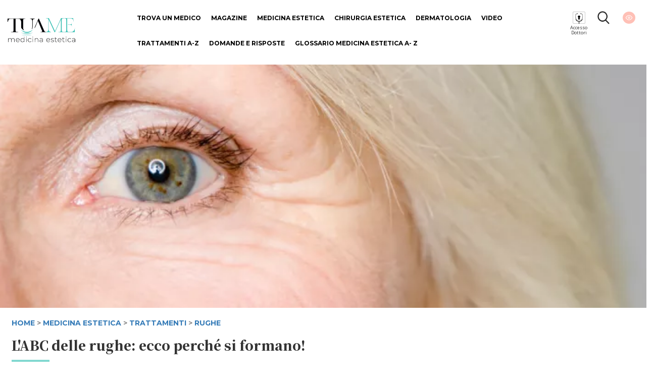

--- FILE ---
content_type: text/html; charset=UTF-8
request_url: https://www.tuame.it/articolo/7482/l-abc-delle-rughe-ecco-perche-si-formano
body_size: 10557
content:
<!DOCTYPE html>
<html lang="it">
	
	<head>
	
	<!-- Google Tag Manager -->
	<script>(function(w,d,s,l,i){w[l]=w[l]||[];w[l].push({'gtm.start':
	new Date().getTime(),event:'gtm.js'});var f=d.getElementsByTagName(s)[0],
	j=d.createElement(s),dl=l!='dataLayer'?'&l='+l:'';j.async=true;j.src=
	'https://www.googletagmanager.com/gtm.js?id='+i+dl;f.parentNode.insertBefore(j,f);
	})(window,document,'script','dataLayer','GTM-KBSPM9C');</script>
	<!-- End Google Tag Manager -->
	
	
	
	<meta charset="utf-8">
	<meta http-equiv="X-UA-Compatible" content="IE=edge">
	<meta name="viewport" content="width=device-width, initial-scale=1">
	<base href="https://www.tuame.it/" >    
	<title>Perché si formano le rughe e le principali tipologie - TuaMe.it</title>
	
	<link rel="alternate" href="https://www.tuame.it/articolo/7482/l-abc-delle-rughe-ecco-perche-si-formano" hreflang="it-IT" />
	
	
	<link href="/static/css/bootstrap.min.css" rel="stylesheet">
	<!-- <link rel="stylesheet" href="https://maxcdn.bootstrapcdn.com/font-awesome/4.5.0/css/font-awesome.min.css"> -->
	<link rel="stylesheet" href="https://cdnjs.cloudflare.com/ajax/libs/font-awesome/6.5.1/css/all.min.css" integrity="sha512-DTOQO9RWCH3ppGqcWaEA1BIZOC6xxalwEsw9c2QQeAIftl+Vegovlnee1c9QX4TctnWMn13TZye+giMm8e2LwA==" crossorigin="anonymous" referrerpolicy="no-referrer" />

		
	<link href="https://fonts.googleapis.com/css?family=Noto+Serif+JP:900&display=swap" rel="stylesheet"> 
	<link href="https://fonts.googleapis.com/css?family=Open+Sans:300,400,700,800&display=swap" rel="stylesheet"> 
	<link href="https://fonts.googleapis.com/css?family=Montserrat:300,400,700,800&display=swap" rel="stylesheet">
	
	<link href="/static/css/style-d.css?t=1769096045" rel="stylesheet">
	<!--[if lt IE 9]>
	<script src="https://oss.maxcdn.com/html5shiv/3.7.2/html5shiv.min.js"></script>
	<script src="https://oss.maxcdn.com/respond/1.4.2/respond.min.js"></script>
	<![endif]-->
	 
<meta name="description" content="Insieme al Dott. Gabriele Muti, facciamo una sintesi di quali sono le principali tipologie delle rughe del viso.">

<meta property="og:type" content="article">
<meta property="og:image" content="https://www.tuame.it/wptm/app/uploads/2020/06/LABC-delle-rughe-ecco-perché-si-formano.png">
<meta property="og:title" content="L'ABC delle rughe: ecco perché si formano!">
<meta property="og:description" content="Insieme al Dott. Gabriele Muti, facciamo una sintesi di quali sono le principali tipologie delle rughe del viso.">
<meta property="og:site_name" content="Tuame">
<meta property="og:url" content="https://www.tuame.it/articolo/7482/l-abc-delle-rughe-ecco-perche-si-formano">

<meta property="article:published_time" content="2020-03-09">
<meta property="article:author" content="Dott. Gabriele F. Muti">
<meta property="article:section" content="Magazine">

<link rel="canonical" href="https://www.tuame.it/articolo/7482/l-abc-delle-rughe-ecco-perche-si-formano" />


	
	

	</head>
	
	<body>
		<div class="wrapper container-fluid relative nrx_w1440" >
		<div class="row nrx_header">
	<div class="col-xs-2 first last">
		<div id="" class="nrx_logo"><a href="/" ><img src="https://www.tuame.it/static/images/common/header/logo.png" alt="TuaMe - Tua Medicina Estetica" border="0" /></a></div>
	</div>
	
	<div class="col-xs-8">
		<ul class="nrx_main-menu">
			<li><a href="/trova-medico" >Trova un medico</a></li>
			<li><a href="/news" >Magazine</a></li>
			<li><a data-item="Medicina+Estetica" href="/categoria/542/medicina-estetica" >Medicina Estetica</a></li>
			<li><a data-item="Chirurgia+Estetica" href="/categoria/543/chirurgia-estetica" >Chirurgia Estetica</a></li>
			<li><a href="/categoria/10555/dermatologia" >Dermatologia</a></li>
			<li><a href="/video" >Video</a></li>
			<li><a href="/trattamenti" >Trattamenti A-Z</a></li>
		</ul>
		<ul class="nrx_main-menu2">
			<li><a href="/domande" >Domande e risposte</a></li>
			<li><a href="/glossario" >Glossario Medicina Estetica A- Z</a></li>
		</ul>
	</div>
	
	<div class="col-xs-2 last">
		<div id="" class="nrx_doc_acc"><a href="/dashboard" ></a><span style="font-size: 9px; line-height;line-height: 10px;text-align: center !important;display: block;">Accesso<br>Dottori</span></div>
		<div id="" class="nrx_lens"><a href="/cerca" ></a><!-- <a href="javascript:void(0)" onclick="jQuery('#search_menu').fadeToggle();"></a> --> </div>
		<div id="" class="nrx_eye "><a href="javascript:void(0)" id="nrx_eye"></a></div>
	</div>
</div>

<div class="row">
	<div class="col-md-12 nrx_relative ">
		<div id="nrx_main-menu-dropdown1" class="nrx_main-menu-dropdown">
		<div class="row nrx_w1264">
			<div class="col-md-2"><a href="/categoria/576/viso-3"  class="nrx_main-item" >Viso</a><br/><a href="/categoria/567/blefaroplastica" >Blefaroplastica</a><br/><a href="/categoria/568/otoplastica" >Otoplastica</a><br/><a href="/categoria/581/lifting-viso" >Lifting Viso</a><br/><a href="/categoria/593/mentoplastica" >Mentoplastica</a><br/><a href="/categoria/602/lipofilling-viso" >Lipofilling Viso</a><br/><a href="/categoria/604/malaroplastica" >Malaroplastica</a><br/></div><div class="col-md-2"><a href="/categoria/577/corpo-3"  class="nrx_main-item" >Corpo</a><br/><a href="/categoria/570/addominoplastica" >Addominoplastica</a><br/><a href="/categoria/571/liposcultura" >Liposcultura</a><br/><a href="/categoria/572/mastoplastica-additiva" >Mastoplastica Additiva</a><br/><a href="/categoria/580/lifting-corpo" >Lifting Corpo</a><br/><a href="/categoria/588/trapianto-capelli" >Trapianto Capelli</a><br/><a href="/categoria/591/ginecomastia" >Ginecomastia</a><br/><a href="/categoria/600/ricostruzione-del-seno" >Ricostruzione del seno</a><br/><a href="/categoria/601/mastoplastica-riduttiva" >Mastoplastica Riduttiva</a><br/><a href="/categoria/603/lipofilling-corpo" >Lipofilling Corpo</a><br/><a href="/categoria/605/gluteoplastica" >Gluteoplastica</a><br/><a href="/categoria/608/torsoplastica" >Torsoplastica</a><br/><a href="/categoria/611/chirurgia-estetica-dei-genitali" >Chirurgia estetica dei genitali</a><br/><a href="/categoria/614/microliposuzione" >Microliposuzione</a><br/><a href="/categoria/616/la-subcision" >La Subcision</a><br/><a href="/categoria/622/liposuzione" >Liposuzione</a><br/></div><div class="col-md-2"><a href="/categoria/625/chirurgia-maxillo-facciale"  class="nrx_main-item" >Chirurgia maxillo-facciale</a><br/></div><div class="col-md-2"><a href="/categoria/569/rinoplastica"  class="nrx_main-item" >Rinoplastica</a><br/></div></div>		
		</div>
		<div id="nrx_main-menu-dropdown2" class="nrx_main-menu-dropdown">
		<div class="row nrx_w1264">
			<div class="col-md-2"><a href="/categoria/545/viso"  class="nrx_main-item" >Viso</a><br/><a href="/categoria/594/fili-estetici" >Fili Estetici</a><br/><a href="/categoria/12066/rinofiller" >Rinofiller</a><br/><a href="/categoria/619/tossina-botulinica" >Tossina Botulinica</a><br/><a href="/categoria/615/terapia-fotodinamica" >Terapia fotodinamica</a><br/><a href="/categoria/612/filler-labbra" >Filler Labbra</a><br/><a href="/categoria/610/ultrasuoni-microfocalizzati" >Ultrasuoni microfocalizzati</a><br/><a href="/categoria/609/trucco-semipermanente" >Trucco semipermanente</a><br/><a href="/categoria/606/needling-viso" >Needling Viso</a><br/><a href="/categoria/595/lifting-non-chirurgico" >Lifting non chirurgico</a><br/><a href="/categoria/554/filler-viso" >Filler Viso</a><br/><a href="/categoria/582/laser-viso" >Laser Viso</a><br/><a href="/categoria/579/peeling-viso" >Peeling Viso</a><br/><a href="/categoria/573/fibroblasti" >Fibroblasti</a><br/><a href="/categoria/561/radiofrequenza-viso" >Radiofrequenza Viso</a><br/><a href="/categoria/560/microdermoabrasione" >Microdermoabrasione</a><br/><a href="/categoria/558/collagene" >Collagene</a><br/><a href="/categoria/557/biorivitalizzazione" >Biorivitalizzazione</a><br/><a href="/categoria/555/acido-ialuronico" >Acido Ialuronico</a><br/></div><div class="col-md-2"><a href="/categoria/546/corpo"  class="nrx_main-item" >Corpo</a><br/><a href="/categoria/564/depilazione-laser" >Depilazione Laser</a><br/><a href="/categoria/565/mesoterapia" >Mesoterapia</a><br/><a href="/categoria/566/luce-pulsata" >Luce Pulsata</a><br/><a href="/categoria/583/iperidrosi" >Iperidrosi</a><br/><a href="/categoria/584/cavitazione-medica" >Cavitazione Medica</a><br/><a href="/categoria/585/crioterapia" >Crioterapia</a><br/><a href="/categoria/586/rimozione-tatuaggi" >Rimozione Tatuaggi</a><br/><a href="/categoria/587/sclerosanti" >Sclerosanti</a><br/><a href="/categoria/590/carbossiterapia-corpo" >Carbossiterapia corpo</a><br/><a href="/categoria/592/pressoterapia" >Pressoterapia</a><br/><a href="/categoria/607/needling-corpo" >Needling Corpo</a><br/><a href="/categoria/613/ringiovanimento-mani" >Ringiovanimento Mani</a><br/><a href="/categoria/620/teleangectasie" >Teleangectasie</a><br/></div><div class="col-md-2"><a href="/categoria/549/trattamenti"  class="nrx_main-item" >Trattamenti</a><br/><a href="/categoria/544/guida-ai-trattamenti" >Guida ai Trattamenti</a><br/><a href="/categoria/550/perche-i-trattamenti-estetici" >Perchè i trattamenti estetici</a><br/><a href="/categoria/551/la-scelta-giusta" >La scelta giusta in medicina e chirurgia estetica</a><br/><a href="/categoria/552/corretta-valutazione-delle-rughe" >Corretta valutazione delle rughe</a><br/><a href="/categoria/553/glossario" >Glossario</a><br/><a href="/categoria/556/acne" >Acne</a><br/><a href="/categoria/559/invecchiamento-cutaneo" >Invecchiamento Cutaneo</a><br/><a href="/categoria/562/rughe" >Rughe</a><br/><a href="/categoria/563/cellulite" >Cellulite</a><br/><a href="/categoria/574/smagliature" >Smagliature</a><br/><a href="/categoria/575/occhi" >Occhi</a><br/><a href="/categoria/578/bellezza-estetica" >Bellezza Estetica</a><br/><a href="/categoria/589/macchie-della-pelle" >Macchie della pelle</a><br/><a href="/categoria/597/seno" >Seno</a><br/><a href="/categoria/621/laser-estetico" >Laser estetico</a><br/><a href="/categoria/623/news" >News</a><br/></div><div class="col-md-2"><a href="/categoria/596/medicina-rigenerativa"  class="nrx_main-item" >Medicina Rigenerativa</a><br/></div><div class="col-md-2"><a href="/categoria/598/prp-per-i-capelli"  class="nrx_main-item" >PRP per i capelli</a><br/></div><div class="col-md-2"><a href="/categoria/599/prp-per-il-viso"  class="nrx_main-item" >PRP per il viso</a><br/></div>
		</div>		
	</div>
</div>

		<script type="application/ld+json">
{ "@context": "https://schema.org", 
 "@type": "Article",
 "headline": "L'ABC delle rughe: ecco perché si formano!",
"alternativeHeadline": "L'ABC delle rughe: ecco perché si formano!", 
 "image": "https://www.tuame.it/wptm/app/uploads/2020/06/LABC-delle-rughe-ecco-perché-si-formano.png",
 "author": "Dott. Gabriele F. Muti", 
 "award": "",
 "editor": "Dott. Di Mattei Di Matteo Oreste", 
 "genre": "Medicina estetica", 
 
"publisher": {
    "@type": "Organization",
    "name": "Arkè S.r.l.",
    "logo": {
      "@type": "ImageObject",
      "url": "https://www.tuame.it/static/images/common/sq_logo.png"
    }
  },

 "url": "https://www.tuame.it/articolo/7482/l-abc-delle-rughe-ecco-perche-si-formano",
   "mainEntityOfPage": {
    "@type": "WebPage",
    "@id": "https://www.tuame.it/articolo/7482/l-abc-delle-rughe-ecco-perche-si-formano"
  },
 "datePublished": "2020-03-09 15:34:09",
 "dateCreated": "2020-03-09 15:34:09",
 "dateModified": "2020-07-17 08:26:43",
 "description": "Insieme al Dott. Gabriele Muti, facciamo una sintesi di quali sono le principali tipologie delle rughe del viso.",
 "articleBody": "Tutti vorremmo avere un volto giovane e fresco, per sempre! I più temuti segni dell’invecchiamento sono le rughe.I media, la televisione e il cinema ci hanno abituati a confrontarci con modelli, femminili e maschili, di volti perfetti e lisci a dispetto dell’età anagrafica, complici le luci degli studi televisivi, il make up professionale, l’uso di programmi di fotoritocco (come Photoshop) e, oggi, anche di app presenti su qualsiasi smartphone che con un clic cancellano rughe e decine di candeline spente dal nostro volto. Succede allora che nelle foto siamo splendenti e perfetti, affezionati all’immagine patinata che lo specchio invece ci rimanda in maniera meno clemente. Insomma, un senso di straniamento tra l’immagine reale e quella desiderata. Anche se abbiamo imparato ad apprezzare i cambiamenti del nostro volto che in molti casi ci rendono più intensi, interessanti.Il tempo che passa permette quella transizione dalla bellezza un po’ stucchevole al fascino. Mantenere il volto esente da rughe, sembra quasi un obbligo e nessuno sfugge all’esame “specchio” della mattina. Nell’epoca moderna, in cui tutto appare “a portata di mano” e facilmente raggiungibile, viene spontaneo pensare immediatamente come cancellare i primi segni sul viso. Attenzione, però, perché illusioni e false promesse sono dietro l’angolo e, per essere certi di ottenere un risultato armonico e naturale, bisogna sapere cosa chiedere e affidarsi solo a medici professionisti esperti.Cosa sono le rughe?Possiamo dire semplicemente che sono dei solchi, più o meno profondi, che si formano sulla pelle. Iniziano a comparire intorno ai 30 anni ma, a volte, anche prima. Si tratta di un inestetismo comune a tutti, indipendentemente dal sesso e dall’etnia. La parte più colpita è il viso, in particolare nelle zone attorno agli occhi, alla fronte e alla bocca. Le rughe causate dall’invecchiamento hanno origine da un cedimento del derma, lo strato più spesso che si trova al di sotto dell'epidermide, che si ripercuote in superficie. La causa è la diminuzione di collagene ed elastina. Ma le rughe sono tutte uguali?Insieme al Dottor Gabriele Muti, Specializzato in Chirurgia Plastica Ricostruttiva ed Estetica di Milano, facciamo una sintesi di quali sono le principali tipologie delle rughe del viso.Rughe d’espressione o dinamicheSono le prime che compaiono sul viso e quindi legate alla contrazione dei muscoli mimici del volto. Si formano quando corrughiamo la fronte, sorridiamo, strizziamo gli occhi o arricciamo il naso. Nascono, se così si può dire, esattamente nell’istante in cui avviene l’azione (sorridere, piangere, arrabbiarsi…) per poi scomparire non appena poniamo fine all’azione stessa.Con il passare del tempo, complici una serie di cambiamenti che avvengono all’interno della struttura della pelle, le rughe d’espressione iniziano a “lasciare il segno”. In alcune zone del viso l’epidermide cede maggiormente e i segni sono più evidenti.“Le rughe di espressione”, afferma il Dottor Muti “agiscono prevalentemente nel 1/3 superiore del volto come le rughe della fronte, quelle del pensatore e le famose zampe di gallina. Solo con il passare del tempo diventano degli indicatori dell’età perché, se il viso si muove per 30 anni o per 80 anni, i segni che rimangono sul volto sono diversi.”Rughe attinicheSi tratta di micro-rugosità dovute principalmente all’eccesso di sole (soprattutto se ci si è esposti senza seguire le corrette indicazioni dei medici e senza l’ausilio di prodotti che contengono filtri in grado di proteggere dai raggi nocivi UVA e UVB). ”Il sole è un agente molto importante nel foto-invecchiamento della pelle” sottolinea il Dottor Muti ”e chi prende molto sole nella sua vita per una eccessiva esposizione solare, vivendo in montagna o al mare o praticando lavori all’aria aperta o ricercando sempre la “tintarella”, andrà sicuramente incontro ad un maggiore invecchiamento della cute con, non solo più rughe, ma anche perdita di collagene ed elastina e quindi con maggiore rilassamento della stessa.” Ricordatevi sempre che il sole è vita ma è anche il principale fattore di invecchiamento.Le rughe gravitazionaliAltro fattore che può incidere sulle lassità è il volume dei nostri tessuti. “Tendenzialmente chi è in sovrappeso ha un viso con una pelle più distesa con meno rughe e meno segni, mentre chi è più magro” prosegue lo specialista “tende spesso a scavarsi di più, dando così un'idea di invecchiamento e scheletrizzazione. Inoltre, va incontro a un più veloce rilassamento dei tessuti, anche se poi, oltre una certa età, il rilassamento della cute, la perdita di definizione della linea mandibolare e uno ‘squadramento’ del volto, accomunano tutti i tipi di pelle e tutte le origini genetiche.” Queste rughe compaiono in tarda età.Le rughe da sonnoSono la diretta conseguenza dell'assunzione di particolari posizioni durante le ore notturne. Inizialmente, scompaiono al mattino poco dopo essersi alzati, ma con l'avanzare del tempo tendono a diventare permanenti. Nelle donne sono più spesso visibili a livello delle guance, mentre negli uomini si riscontrano più facilmente sulla fronte. Le pieghe da sonno, inizialmente reversibili, con il tempo tendono a diventare permanenti.Altre cause che concorrono alla formazione delle rugheAnche fattori genetici e ambientali quali, ad esempio, fumo, stress, esposizione ai raggi ultravioletti UVA e UVB, lampade UV, oppure agenti chimici (inclusi i detergenti aggressivi) possono concorrere alla formazione delle rughe. Una mimica facciale troppo accentuata e, in genere, ogni tipo di eccesso, anch’essi rientrano nelle cause che possono accelerare l’invecchiamento cutaneo.A cura di Francesca Frediani e Johanna Rossi Mason"
 }
</script>


<div id="nrx_body">
	<div class="row ">
		<div class="col-md-12 first last">
						<div style="background: url('https://www.tuame.it/wptm/app/uploads/2020/06/LABC-delle-rughe-ecco-perché-si-formano.png') center center; height: 482px; background-size: cover; ">
				<img src="https://www.tuame.it/wptm/app/uploads/2020/06/LABC-delle-rughe-ecco-perché-si-formano.png" alt="L'ABC delle rughe: ecco perché si formano!" class="nrx_hed-img" border="0" />
			</div>
					</div>
	</div>


	<div class="row  nrx_w1264 space-top-20">
		<div class="col-md-12">
			<span class="news-categories"><a href="/" >HOME</a> &gt; <a href="/categoria/542/medicina-estetica" >Medicina Estetica</a> &gt; <a href="/categoria/549/trattamenti" >Trattamenti</a> &gt; <a href="/categoria/562/rughe" >Rughe</a></span>
		</div>
	</div>
					
						
	
	<div class="row nrx_w1264">
		<div class="col-md-12">
			<h1 class="news-main-title">L'ABC delle rughe: ecco perché si formano!</h1>
			<div class="row">
				<div class="col-xs-1 ">
				<hr class="nrx_hr-tiffany"/>
				</div>
			</div>		
			<p>
				<span class="news-date">Ultima modifica Ven 17/07/2020 | 
					<strong>
												<a href="/dottore/3140/muti-gabriele-f" >Dott. Gabriele F. Muti</a>&nbsp;|&nbsp;<img src="/static/images/common/certified-doc-news-ethigate.png"  style="width: 24px; " border="0">&nbsp;<span class="nrx_col-gold">Medico Certificato Ethigate</span>											</strong>
				</span>
			</p>
		</div>
	</div>

	<div class="row nrx_w1264 space-top-20 space-bottom-20">
		<div class="col-xs-6">
			<a href="https://www.facebook.com/sharer/sharer.php?u=https%3A%2F%2Fwww.tuame.it%2Farticolo%2F7482%2Fl-abc-delle-rughe-ecco-perche-si-formano" target="_blank"><img src="/static/images/common/social/fb-tiffany.png" alt="Condividi su Facebook" class="" border="0" /></a>
			<a href="https://twitter.com/intent/tweet?text=L%27ABC+delle+rughe%3A+ecco+perch%C3%A9+si+formano%21&url=https%3A%2F%2Fwww.tuame.it%2Farticolo%2F7482%2Fl-abc-delle-rughe-ecco-perche-si-formano"  target="_blank"><img src="/static/images/common/social/tw-tiffany.png"  alt="Condividi su Twitter"  class=""  border="0" /></a>			
		</div>
	</div>



	<div class="row nrx_w1264">
		<div class="col-md-8 nrx_no_selectable">
			<p>
			Tutti vorremmo avere un volto giovane e fresco, per sempre! I più temuti segni dell’invecchiamento sono le rughe.<br />
<br />
I media, la televisione e il cinema ci hanno abituati a confrontarci con modelli, femminili e maschili, di volti perfetti e lisci a dispetto dell’età anagrafica, complici le luci degli studi televisivi, il make up professionale, l’uso di programmi di fotoritocco (come Photoshop) e, oggi, anche di app presenti su qualsiasi smartphone che con un clic cancellano rughe e decine di candeline spente dal nostro volto. Succede allora che nelle foto siamo splendenti e perfetti, affezionati all’immagine patinata che lo specchio invece ci rimanda in maniera meno clemente. Insomma, un senso di straniamento tra l’immagine reale e quella desiderata. Anche se abbiamo imparato ad apprezzare i cambiamenti del nostro volto che in molti casi ci rendono più intensi, interessanti.<br />
Il tempo che passa permette quella transizione dalla bellezza un po’ stucchevole al fascino. Mantenere il volto esente da rughe, sembra quasi un obbligo e nessuno sfugge all’esame “specchio” della mattina. Nell’epoca moderna, in cui tutto appare “a portata di mano” e facilmente raggiungibile, viene spontaneo pensare immediatamente come cancellare i primi segni sul viso. Attenzione, però, perché illusioni e false promesse sono dietro l’angolo e, per essere certi di ottenere un risultato armonico e naturale, bisogna sapere cosa chiedere e affidarsi solo a medici professionisti esperti.<br />
<h2>Cosa sono le rughe?</h2><br />
Possiamo dire semplicemente che sono dei <strong>solchi</strong>, più o meno profondi, che <strong>si formano sulla pelle</strong>. Iniziano a comparire<strong> intorno ai 30 anni</strong> ma, a volte, anche prima. Si tratta di un inestetismo comune a tutti, indipendentemente dal sesso e dall’etnia. La <strong>parte più colpita</strong> è il <strong>viso</strong>, in particolare nelle<strong> zone attorno agli occhi</strong>, alla <strong>fronte</strong> e alla <strong>bocca</strong>. Le rughe causate dall’invecchiamento hanno origine da un <strong>cedimento del derma</strong>, lo strato più spesso che si trova al di sotto dell'epidermide, che si ripercuote in superficie. La causa è la <strong>diminuzione di collagene ed elastina</strong>. Ma le rughe sono tutte uguali?<br />
Insieme al <strong>Dottor Gabriele Muti</strong>, Specializzato in Chirurgia Plastica Ricostruttiva ed Estetica di Milano, facciamo una sintesi di quali sono le <strong>principali tipologie delle rughe del viso</strong>.<br />
<h2>Rughe d’espressione o dinamiche</h2><br />
Sono <strong>le prime che compaiono sul viso</strong> e quindi legate alla contrazione dei muscoli mimici del volto. Si formano <strong>quando corrughiamo la fronte</strong>, <strong>sorridiamo</strong>, <strong>strizziamo gli occhi</strong> o <strong>arricciamo il naso</strong>. Nascono, se così si può dire, esattamente nell’istante in cui avviene l’azione (sorridere, piangere, arrabbiarsi…) per poi scomparire non appena poniamo fine all’azione stessa.<br />
Con il passare del tempo, complici una serie di cambiamenti che avvengono all’interno della struttura della pelle, le rughe d’espressione iniziano a “lasciare il segno”. In alcune zone del viso l’epidermide cede maggiormente e i segni sono più evidenti.<br />
“Le rughe di espressione”, afferma il Dottor Muti “agiscono prevalentemente nel 1/3 superiore del volto come le <strong>rughe della fronte</strong>, <strong>quelle del pensatore</strong> e le famose <strong>zampe di gallina</strong>. Solo con il passare del tempo diventano degli indicatori dell’età perché, se il viso si muove per 30 anni o per 80 anni, i segni che rimangono sul volto sono diversi.”<br />
<h2>Rughe attiniche</h2><br />
Si tratta di <strong>micro-rugosità</strong> dovute principalmente all’<strong>eccesso di sole</strong> (soprattutto se ci si è esposti senza seguire le corrette indicazioni dei medici e senza l’ausilio di prodotti che contengono filtri in grado di proteggere dai raggi nocivi UVA e UVB). ”Il sole è un agente molto importante nel foto-invecchiamento della pelle” sottolinea il Dottor Muti ”e chi prende molto sole nella sua vita per una eccessiva esposizione solare, vivendo in montagna o al mare o praticando lavori all’aria aperta o ricercando sempre la “tintarella”, andrà sicuramente incontro ad un maggiore invecchiamento della cute con, non solo più rughe, ma anche perdita di collagene ed elastina e quindi con maggiore rilassamento della stessa.” Ricordatevi sempre che il sole è vita ma è anche il principale fattore di invecchiamento.<br />
<h2>Le rughe gravitazionali</h2><br />
Altro fattore che può incidere sulle lassità è il <strong>volume dei nostri tessuti</strong>. “Tendenzialmente chi è in sovrappeso ha un viso con una pelle più distesa con meno rughe e meno segni, mentre chi è più magro” prosegue lo specialista “tende spesso a scavarsi di più, dando così un'idea di invecchiamento e scheletrizzazione. Inoltre, va incontro a un più veloce rilassamento dei tessuti, anche se poi, oltre una certa età, il rilassamento della cute, la perdita di definizione della linea mandibolare e uno ‘squadramento’ del volto, accomunano tutti i tipi di pelle e tutte le origini genetiche.” Queste rughe <strong>compaiono in tarda età</strong>.<br />
<h2>Le rughe da sonno</h2><br />
Sono la <strong>diretta conseguenza dell'assunzione di</strong> particolari <strong>posizioni durante le ore notturne</strong>. Inizialmente, scompaiono al mattino poco dopo essersi alzati, ma con l'avanzare del tempo tendono a diventare permanenti. Nelle <strong>donne</strong> sono più spesso visibili <strong>a livello delle guance</strong>, mentre negli <strong>uomini</strong> si riscontrano più facilmente sulla <strong>fronte</strong>. Le pieghe da sonno, inizialmente reversibili, con il tempo tendono a diventare permanenti.<br />
<h2>Altre cause che concorrono alla formazione delle rughe</h2><br />
Anche <strong>fattori genetici e ambientali</strong> quali, ad esempio, fumo, stress, esposizione ai raggi ultravioletti UVA e UVB, lampade UV, oppure <strong>agenti chimici</strong> (inclusi i detergenti aggressivi) possono concorrere alla formazione delle rughe. Una mimica facciale troppo accentuata e, in genere, ogni tipo di eccesso, anch’essi rientrano nelle cause che possono accelerare l’invecchiamento cutaneo.<br />
<br />
A cura di <a href="/p/autori-13.html">Francesca Frediani</a> e <a href="/p/autori-13.html">Johanna Rossi Mason</a>			</p>
						<p>
			<a href="/dottore/3140/muti-gabriele-f#frm_contatta-medico" class="nrx_btn-contatta-medico">
				Vuoi avere maggiori informazioni?<br/>
				<strong>CONTATTA IL MEDICO</strong>
			</a>			
			</p>
					</div>
		
		<div class="col-md-4">
			
						<div class="row">
				<div class="col-md-12 nrx_relative">
											<img src="https://www.tuame.it/wptm/app/uploads/2020/01/gabriele-muti.jpg" alt="Muti Gabriele F." class="nrx_fullwidth" border="0" />
															<img src="/static/images/common/certified-doc-news-ethigate.png" class="nrx_fullwidth nrx_absolute" style="width: 48px; bottom: 10px; left: 30px;" border="0" />
										
					
				</div>			
			</div>
			<div class="row">
				<div class="col-md-12">
					<h3 class="nrx_textcenter">Autore</h3>
				</div>			
			</div>
			
			
			<div class="row space-top-20">
				<div class="col-sm-12">
					<p class="nrx_di-spec nrx_textcenter">Chirurgia plastica,Medicina estetica</p>
				</div>
			</div>

			<div class="row">
				<div class="col-md-12">
					<h2 class="nrx-doc-info nrx_textcenter"><a href="/dottore/3140/muti-gabriele-f" >Dott. Gabriele F. Muti</a></h2>
					<p class="nrx_textcenter nrx_weight800"><span class="nrx_col-gold">Medico Certificato Ethigate</span></p>
				</div>
			</div>
			
			<div class="row">
				<div class="col-md-12">
										<p class="nrx_di-city nrx_textcenter">Milano (MI)</p>
															<p class="nrx_di-city nrx_textcenter">Piantedo (SO)</p>
									</div>
			</div>
			
			<div class="row">
				<div class="col-md-12 nrx_textcenter">
					<div class="nrx_social-icons-2" style="font-size: 18px;">
																		<a target="_blank" href="https://www.linkedin.com/in/gabriele-f-muti-b0832b21/" ><i class="fa-brands fa-linkedin"></i></a>																																			</div>				
				</div>
			</div>
			
			<div class="row space-top-20">
				<div class="col-md-12">
					<a href="/dottore/3140/muti-gabriele-f#frm_contatta-medico" class="nrx_btn-contatta-medico">
						Vuoi avere maggiori informazioni?<br/>
						<strong>CONTATTA IL MEDICO</strong>
					</a>
				</div>
			</div>
						

		</div>
	</div>
	
	
	<div class="row nrx_w1264 space-top-20 space-bottom-20">
		<div class="col-md-12">
			<hr/>
		</div>
	</div>
	
	<div class="row nrx_w1264 space-bottom-20">
		<div class="col-md-12">
			<h2 class="nrx_weight800 nrx_textcenter">Articoli correlati</h2>
		</div>
	</div>
	
	<div class="row nrx_w1264 space-bottom-20">
	<div class="col-md-4 nrx_related-block">
		<div class="row">
			<div class="col-md-12">
				<span class="news-categories">
					Rughe				
				</span>
			</div>
		</div>
		<div class="row">
			<div class="col-md-12">
				<a href="/articolo/16033/rughe-orizzontali-del-collo-come-eliminarle" ><div style="background: url('https://www.tuame.it/wptm/app/uploads/2023/12/rughe-del-collo.jpg') center center; height: 200px; background-size: cover; "></div></a>
			</div>
		</div>
		<div class="row space-top-20">
			<div class="col-md-12">
			
				<p><span class="news-date">Mer 13/12/2023 | <strong><a href="/dottore/12125/giulia-astolfi" >Dott. Astolfi Giulia</a></strong></span></p>
			</div>
		</div>
		<div class="row">
			<div class="col-md-12">
				<a href="/articolo/16033/rughe-orizzontali-del-collo-come-eliminarle" ><h2 class="news-main-title">Rughe orizzontali del collo, come eliminarle?</h2></a>
			</div>
		</div>
		
	</div>
	<div class="col-md-4 nrx_related-block">
		<div class="row">
			<div class="col-md-12">
				<span class="news-categories">
					Rughe				
				</span>
			</div>
		</div>
		<div class="row">
			<div class="col-md-12">
				<a href="/articolo/14493/rughe-naso-labiali-come-eliminarle" ><div style="background: url('https://www.tuame.it/wptm/app/uploads/2022/11/rughe-nasolabiali.jpg') center center; height: 200px; background-size: cover; "></div></a>
			</div>
		</div>
		<div class="row space-top-20">
			<div class="col-md-12">
			
				<p><span class="news-date">Mar 21/02/2023 | <strong><a href="/dottore/4933/favoriti-nino" >Dott. Favoriti Nino</a></strong></span></p>
			</div>
		</div>
		<div class="row">
			<div class="col-md-12">
				<a href="/articolo/14493/rughe-naso-labiali-come-eliminarle" ><h2 class="news-main-title">Rughe naso labiali: come eliminarle?</h2></a>
			</div>
		</div>
		
	</div>
	<div class="col-md-4 nrx_related-block">
		<div class="row">
			<div class="col-md-12">
				<span class="news-categories">
					Rughe				
				</span>
			</div>
		</div>
		<div class="row">
			<div class="col-md-12">
				<a href="/articolo/7468/solchi-naso-genieni-come-correggerli" ><div style="background: url('https://www.tuame.it/wptm/app/uploads/2020/02/04611b57d963549e88a6228f94e26c95.jpg') center center; height: 200px; background-size: cover; "></div></a>
			</div>
		</div>
		<div class="row space-top-20">
			<div class="col-md-12">
			
				<p><span class="news-date">Mar 10/01/2023 | <strong><a href="/dottore/3117/astolfi-giorgio" >Dott. Astolfi Giorgio</a></strong></span></p>
			</div>
		</div>
		<div class="row">
			<div class="col-md-12">
				<a href="/articolo/7468/solchi-naso-genieni-come-correggerli" ><h2 class="news-main-title">Solchi naso genieni, come correggerli?</h2></a>
			</div>
		</div>
		
	</div>
	<div class="col-md-4 nrx_related-block">
		<div class="row">
			<div class="col-md-12">
				<span class="news-categories">
					Rughe				
				</span>
			</div>
		</div>
		<div class="row">
			<div class="col-md-12">
				<a href="/articolo/12826/collane-di-venere-o-anelli-di-venere" ><div style="background: url('https://www.tuame.it/wptm/app/uploads/2021/11/collane-di-venere.jpg') center center; height: 200px; background-size: cover; "></div></a>
			</div>
		</div>
		<div class="row space-top-20">
			<div class="col-md-12">
			
				<p><span class="news-date">Lun 22/11/2021 | <strong><a href="/dottore/11100/basile-m-gaetana" >Dott. Basile M. Gaetana</a></strong></span></p>
			</div>
		</div>
		<div class="row">
			<div class="col-md-12">
				<a href="/articolo/12826/collane-di-venere-o-anelli-di-venere" ><h2 class="news-main-title">Collane di venere o anelli di venere</h2></a>
			</div>
		</div>
		
	</div>
	<div class="col-md-4 nrx_related-block">
		<div class="row">
			<div class="col-md-12">
				<span class="news-categories">
					Rughe				
				</span>
			</div>
		</div>
		<div class="row">
			<div class="col-md-12">
				<a href="/articolo/12822/le-rughe-della-stanchezza-i-trattamenti-di-medicina-estetica" ><div style="background: url('https://www.tuame.it/wptm/app/uploads/2021/11/rughe-stanchezza.jpg') center center; height: 200px; background-size: cover; "></div></a>
			</div>
		</div>
		<div class="row space-top-20">
			<div class="col-md-12">
			
				<p><span class="news-date">Ven 29/10/2021 | <strong><a href="/dottore/3213/gallodoro-antonella" >Dott. Gallodoro Antonella</a></strong></span></p>
			</div>
		</div>
		<div class="row">
			<div class="col-md-12">
				<a href="/articolo/12822/le-rughe-della-stanchezza-i-trattamenti-di-medicina-estetica" ><h2 class="news-main-title">Le “rughe della stanchezza”: i trattamenti di medicina estetica</h2></a>
			</div>
		</div>
		
	</div>
	<div class="col-md-4 nrx_related-block">
		<div class="row">
			<div class="col-md-12">
				<span class="news-categories">
					Rughe				
				</span>
			</div>
		</div>
		<div class="row">
			<div class="col-md-12">
				<a href="/articolo/2057/le-rughe-naso-labiali" ><div style="background: url('https://www.tuame.it/wptm/app/uploads/2020/01/naso-labiali.jpg') center center; height: 200px; background-size: cover; "></div></a>
			</div>
		</div>
		<div class="row space-top-20">
			<div class="col-md-12">
			
				<p><span class="news-date">Gio 01/07/2021 | <strong><a href="/dottore/11100/basile-m-gaetana" >Dott. Basile M. Gaetana</a></strong></span></p>
			</div>
		</div>
		<div class="row">
			<div class="col-md-12">
				<a href="/articolo/2057/le-rughe-naso-labiali" ><h2 class="news-main-title">Le rughe naso labiali</h2></a>
			</div>
		</div>
		
	</div>
	<div class="col-md-4 nrx_related-block">
		<div class="row">
			<div class="col-md-12">
				<span class="news-categories">
					Rughe				
				</span>
			</div>
		</div>
		<div class="row">
			<div class="col-md-12">
				<a href="/articolo/12111/rughe-della-marionetta-come-attenuarle-con-la-medicina-estetica" ><div style="background: url('https://www.tuame.it/wptm/app/uploads/2021/04/rughe-marionetta.jpg') center center; height: 200px; background-size: cover; "></div></a>
			</div>
		</div>
		<div class="row space-top-20">
			<div class="col-md-12">
			
				<p><span class="news-date">Gio 15/04/2021 | <strong><a href="/dottore/11995/giovanni-massimiliano-siddi" >Dott. Siddi Giovanni Massimiliano</a></strong></span></p>
			</div>
		</div>
		<div class="row">
			<div class="col-md-12">
				<a href="/articolo/12111/rughe-della-marionetta-come-attenuarle-con-la-medicina-estetica" ><h2 class="news-main-title">Rughe della marionetta: come attenuarle con la medicina estetica</h2></a>
			</div>
		</div>
		
	</div>
	
	</div>

	<div class="row space-top-20 space-bottom-40">
		<div class="col-md-12">
			<a href="/news" class="nrx_btn-pink-1" style="max-width: 300px;">Mostra di più</a>
		</div>
	</div>
	
</div>

<style>
 
/* post_ts: 1583768049 */




.nrx_doc-info > div {
	min-height: 94px;
}

.nrx_doc-info p {padding-left: 10px; margin-bottom: 3px;}

.nrx_di-spec {
	color: #81d8d0;
	font-weight: 700;
	font-family: 'Montserrat';
	font-size: 15px;
}

.nrx_di-name {color: #000; font-weight: 600; font-family: 'Montserrat'}
.nrx_di-city {}

.nrx_hed-img {display: none;}

.nrx_related-block {min-height: 370px;}

table tr td {
	padding: 5px 8px;
	border: 1px solid #777;
}
</style>
		<script src="/static/js/jquery-1.11.3.min.js"></script>
		
								
				
		</div>	
		
		
				
		
				<link href="/static/css/slicknav.min.css" rel="stylesheet">
		<script src="/static/js/jquery.slicknav.min.js"></script>
				
		</div>
<div class="nrx_footer nrx_bkg-footer nrx_col2 space-top-20 space-bottom-40">
	<div class="row nrx_w1264 ">
		<div class="col-md-3">
			<h3 class="nrx_footer-title">Menu</h3>
			<ul class="nrx_footer-link">
				<li><a href="/" >Home</a></li>
				<li><a href="/chi-siamo" >Chi siamo</a></li>
				<li><a href="/autori-redazione" >Autori / Redazione</a></li>
				<li><a href="/contatti" >Contatti</a></li>
								<li><a href="/iscrizione-medico" >Entra nella community di TuaMe.it</a></li>
				<li><a href="https://www.iubenda.com/privacy-policy/45461680" class="iubenda-nostyle no-brand iubenda-noiframe iubenda-embed iubenda-noiframe " title="Privacy Policy ">Privacy Policy</a><script type="text/javascript">(function (w,d) {var loader = function () {var s = d.createElement("script"), tag = d.getElementsByTagName("script")[0]; s.src="https://cdn.iubenda.com/iubenda.js"; tag.parentNode.insertBefore(s,tag);}; if(w.addEventListener){w.addEventListener("load", loader, false);}else if(w.attachEvent){w.attachEvent("onload", loader);}else{w.onload = loader;}})(window, document);</script></li>
				<li><a href="/termini-condizioni-legali" >Termini e Condizioni Legali</a></li>
				<li><a href="https://www.iubenda.com/privacy-policy/45461680/cookie-policy" class="iubenda-nostyle no-brand iubenda-noiframe iubenda-embed iubenda-noiframe " title="Cookie Policy ">Cookie Policy</a><script type="text/javascript">(function (w,d) {var loader = function () {var s = d.createElement("script"), tag = d.getElementsByTagName("script")[0]; s.src="https://cdn.iubenda.com/iubenda.js"; tag.parentNode.insertBefore(s,tag);}; if(w.addEventListener){w.addEventListener("load", loader, false);}else if(w.attachEvent){w.attachEvent("onload", loader);}else{w.onload = loader;}})(window, document);</script></li>
				<li><a href="/codice-di-condotta" >Codice di condotta</a></li>
				<li><a href="/medici" >Mappa Medici</a></li>
				<li><a href="/domande" >Domande e risposte</a></li>
				<li><a href="/xmlsmg/data/sitemap.html" >Sitemap</a></li>
			</ul>			
		</div>
		<div class="col-md-5">
			<div class="row">
				<div class="col-md-12 first">
					<h3 class="nrx_footer-title">Seguici</h3>
					<div class="nrx_social-link">	
						<div class="col-xs-3 nrx_textcenter first last"><a href="https://www.facebook.com/tuame.it/" target="_blank"><i class="fa-brands fa-facebook"></i></a></div>
						<div class="col-xs-3 nrx_textcenter first last"><a href="https://www.instagram.com/tuame_it/?hl=it" target="_blank"><i class="fa-brands fa-instagram"></i></a></div>
						<div class="col-xs-3 nrx_textcenter first last"><a href="https://www.youtube.com/channel/UCM1b3MDY58WelQ8QWgzZOJg" target="_blank"><i class="fa-brands fa-youtube"></i></a></div>
						<div class="col-xs-3 nrx_textcenter first last"><a href="https://twitter.com/TuaMe_it" target="_blank"><i class="fa-brands fa-x-twitter"></i></a></div>						
					</div>
				</div>
			</div>
			
			<div class="row space-top-40">
				<div class="col-md-8 first">
				<p class="nrx_weight600">Iscriviti alla nostra newsletter</p>
											<a class="nrx_btn-tiffany-1 space-top-10" href="/newsletter" style="margin: 0" >Iscriviti</a>
									</div>
			</div>
			
		</div>
		<div class="col-md-4">
			
						
			<div class="row">
				<div class="col-md-12">
					<h3 class="nrx_footer-title">Info</h3>
					<p class="footer-info">I contenuti editoriali presenti nel sito sono stati redatti a puro scopo informativo e non devono essere considerati quali sostituti alla consulenza medica. 
					Si consiglia di rivolgersi al proprio medico e/o specialista per qualunque informazione e aprofondimento. Tuame non è sottoposto alle regolamentazioni
					introdotte dalla Legge n. 62 del 7.03.2001</p>
				</div>
			</div>

		</div>
	</div>
	<div class="row nrx_w1264 ">
		<div class="col-md-12">
						<p class="footer-info nrx_textcenter">Merz Aesthetics Italia S.r.l. - Via F. Filzi 25/A 20124 Milano (IT) | P.Iva IT13004340967 - email:&nbsp;<a href="mailto:info@tuame.it" style="color: #fff">info@tuame.it</a> </p>
			<p class="footer-info nrx_textcenter"><a href="#" class="iubenda-cs-preferences-link" style="color: #fff">Aggiorna le tue preferenze di tracciamento</a></p>
		</div>
	</div>
</div>



		<script src="/static/js/bootstrap.min.js"></script>
		<script src="/static/js/main.js"></script>
						<div id="nrx_lr-main-frame">
<form class="nrx_form-target">
	<input type="hidden" name="task" value="restricted_content" />
	<div class="row space-top-20">
		<div class="col-md-12 nrx_textcenter">
			<p class="nrx_weight800">Accesso contenuti completi</p>
		</div>
	</div>
		
	<div class="row space-top-20">
		<div class="col-md-12 nrx_textcenter">
			<input type="text" name="email" id="email" placeholder="email" value="" class="nrx_generic-form-element" />
		</div>
	</div>
	<div class="row space-top-20">
		<div class="col-md-12 nrx_textcenter">
			<input type="password" name="password" id="password" placeholder="password" value="" class="nrx_generic-form-element"  />
		</div>
	</div>
	<div class="row space-top-20">
		<div class="col-md-12">
			<button  class="nrx_btn-tiffany-1">Accedi</button>
		</div>
	</div>
	
	<div class="row space-top-20">
		<div class="col-md-12">
			<a href="/register_restricted" class="nrx_btn-pink-1">Registrati</a>
			<p class="nrx_textcenter"><br/>
				<a href="/password-recovery" >Password dimenticata?</a>
			</p>
		</div>
	</div>

	<a href="javascript:void(0)" id="nrx_lr-main-frame-close" class="nrx_absolute" style="top: 0px; right: 5px; border 1px solid #999;">x</a>
</form>
</div>
<style>
#nrx_lr-main-frame input {margin: auto; width: 250px;}
#nrx_lr-main-frame {
	display: none;
	width: 300px;
	min-height: 300px;
	border: 3px solid #444;
	top: 100px;
	left: 50%;
	margin-left: -150px;
	position: fixed;
	background: #fff;
	box-shadow: 0 0 3px #000;
	padding: 20px;
}
</style>
<script>
jQuery(document).ready(function(){
	jQuery('#nrx_eye').on('click', function(e){
		e.preventDefault();
		jQuery('#nrx_lr-main-frame').fadeToggle();
	});
	
	jQuery(document).on('scroll', function(e){
		jQuery('#nrx_lr-main-frame').hide();
	});
	
	jQuery('#nrx_lr-main-frame-close').on('click', function(e){jQuery('#nrx_lr-main-frame').fadeOut();});
	
});
</script>	</body>
	
</html>